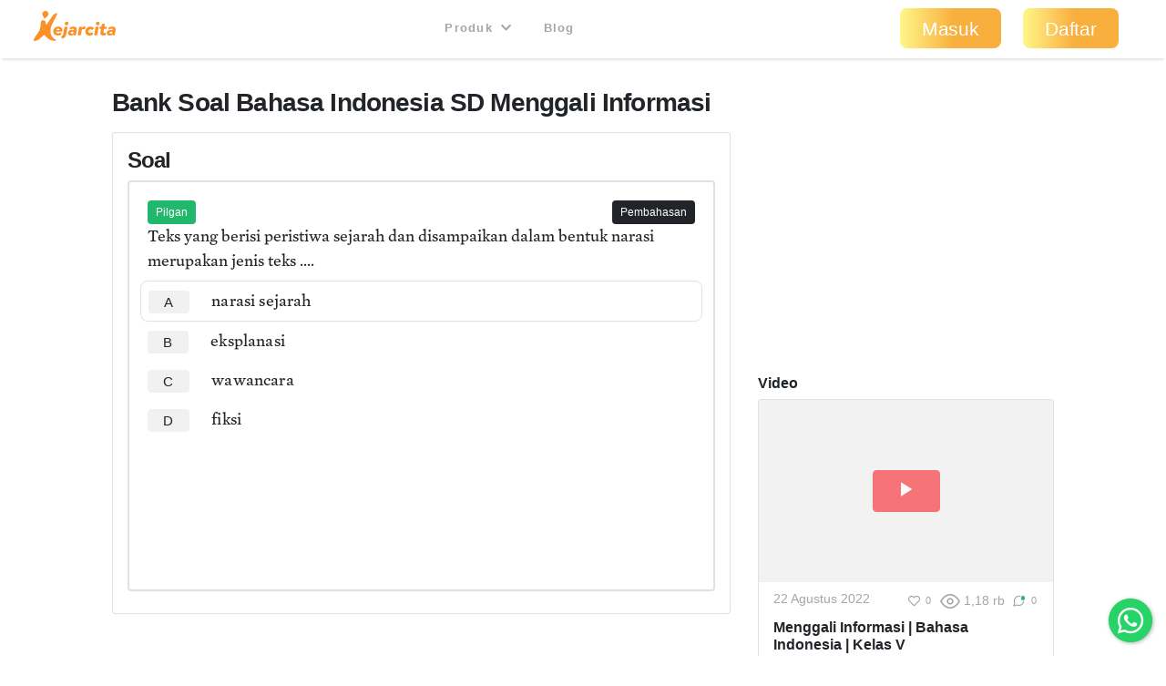

--- FILE ---
content_type: text/html; charset=utf-8
request_url: https://kejarcita.id/bank/questions/61699
body_size: 22849
content:
<!DOCTYPE html>
<html>
  <head>
    <title>kejarcita | Pendidikan Bermutu untuk Semua</title>
<meta name="description" content="Platform edutech yang menyediakan ☑️Bank latihan soal ujian online ☑️RPP merdeka belajar  ☑️Aplikasi mengajar online dan ☑️Belajar mandiri">

  <!-- Facebook Open Graph data -->
  <meta property="og:title" content="kejarcita | Pendidikan Bermutu untuk Semua" />
  <meta property="og:type" content="website" />
  <meta property="og:url" content="https://kejarcita.id/bank/questions/61699" />
  <meta property="og:image" content="https://kejarcita.id/assets/kejarcita-logo-f1eb64a79c4d97a3a5de490e87027a3ada6e3d7131d943085b2790f67dbaede1.png" />
  <meta property="og:description" content="Platform edutech yang menyediakan ☑️Bank latihan soal ujian online ☑️RPP merdeka belajar  ☑️Aplikasi mengajar online dan ☑️Belajar mandiri" />
  <meta property="og:site_name" content="kejarcita | Pendidikan Bermutu untuk Semua" />

  <!-- Twitter Card data -->
  <meta name="twitter:card" content="summary_large_image">
  <meta name="twitter:site" content="@kejarcita_id">
  <meta name="twitter:title" content="kejarcita | Pendidikan Bermutu untuk Semua">
  <meta name="twitter:description" content="Platform edutech yang menyediakan ☑️Bank latihan soal ujian online ☑️RPP merdeka belajar  ☑️Aplikasi mengajar online dan ☑️Belajar mandiri">
  <meta name="twitter:creator" content="@kejarcita_id">
  <meta name="twitter:image:src" content="https://kejarcita.id/assets/kejarcita-logo-f1eb64a79c4d97a3a5de490e87027a3ada6e3d7131d943085b2790f67dbaede1.png">

  <link rel="apple-touch-icon" sizes="180x180" href="https://kejarcita.id/assets/icons/kejarcita-apple-touch-icon-096426559a064137da96b5cc99c3d7b2fb3b7b8a31bd30d297cc240c3b8a145b.png">
  <link rel="icon" type="image/png" sizes="32x32" href="https://kejarcita.id/assets/icons/kejarcita-favicon-32x32-3a2089ae94e3a5b2134608be9de3c9d501c1c345e076ce14fa90b93bd506418f.png">
  <link rel="icon" type="image/png" sizes="16x16" href="https://kejarcita.id/assets/icons/kejarcita-favicon-16x16-57c4b2d09c29e9695e7a46c688c70eb92d0abdc007f029670b57d679b4e40ae8.png">
  <link rel="mask-icon" href="https://kejarcita.id/assets/icons/kejarcita-safari-pinned-tab-93034eed6f399abc6e6f2b59108cc59e9836bcae858830e38389ce75cd1d2e74.svg" color="#5bbad5">
  <link rel="shortcut icon" href="https://kejarcita.id/assets/icons/kejarcita-favicon-054df200fdc0436f4801619d3ae3b7afa7ff3c81d9c2dac2b79e698bd21a9d4b.ico">
  <meta name="apple-mobile-web-app-title" content="kejarcita">
  <meta name="mobile-web-app-capable" content="yes">
  <meta name="application-name" content="kejarcita">
  <link rel="manifest" href="/manifest.json" />
  <meta name="msapplication-TileColor" content="#2ecc71">
  <meta name="msapplication-config" content="https://kejarcita.id/assets/icons/kejarcita-browserconfig-187a9aa41c4e43cfd53e073429e18febea85a0391fb5757deb6a2d2d2ef14722.xml">
  <meta name="theme-color" content="#ffffff">
  <meta name="p:domain_verify" content="10d5130dd61e8c7651a9425d9975ccc2"/>

<meta name="csrf-param" content="authenticity_token" />
<meta name="csrf-token" content="PmWNf9LeBar_jOD6u6u_oh55QH0GqCjnOHyPd7Bb0Bb5DDqoY7Dvq-Bn19BVeNa7zknCG48sQhbRCJ4I4f_jpA" />


<meta charset="utf-8">
<meta name="viewport" content="width=device-width, initial-scale=1, shrink-to-fit=no">

<link rel="stylesheet" href="https://kejarcita.id/assets/application-66e343e80823bd0e2473fead015fd256210a18e7eafb13ae4e6c38b55f595953.css" media="all" data-turbolinks-track="reload" />
<script src="https://kejarcita.id/assets/application-7679cbda61d9a0e0234c8f11009d399c9d29fe37d3a11b284bace46cf67b4402.js" data-turbolinks-track="reload"></script>


<script src="https://cdnjs.cloudflare.com/ajax/libs/pdf.js/2.16.105/pdf.min.js"></script>

<link rel="stylesheet" type="text/css" href="https://unpkg.com/mathlive@0.79.0/dist/mathlive-static.css">
<link rel="stylesheet" type="text/css" href="https://unpkg.com/mathlive@0.79.0/dist/mathlive-fonts.css">

  <link href="https://fonts.googleapis.com/css2?family=Montserrat:wght@500;600;700&display=swap" rel="stylesheet">

<script type="module" src="https://unpkg.com/ionicons@4.5.10-0/dist/ionicons/ionicons.esm.js"></script>
<script nomodule src="https://unpkg.com/ionicons@4.5.10-0/dist/ionicons/ionicons.js"></script>
<script src="https://apis.google.com/js/platform.js" async defer></script>
<link href="https://cdnjs.cloudflare.com/ajax/libs/font-awesome/5.15.3/css/all.min.css" rel="stylesheet">
<script src="https://cdnjs.cloudflare.com/ajax/libs/selectize.js/0.13.3/js/standalone/selectize.min.js" integrity="sha512-pF+DNRwavWMukUv/LyzDyDMn8U2uvqYQdJN0Zvilr6DDo/56xPDZdDoyPDYZRSL4aOKO/FGKXTpzDyQJ8je8Qw==" crossorigin="anonymous" referrerpolicy="no-referrer"></script>
<link rel="stylesheet" href="https://cdnjs.cloudflare.com/ajax/libs/selectize.js/0.13.3/css/selectize.bootstrap4.min.css" integrity="sha512-MMojOrCQrqLg4Iarid2YMYyZ7pzjPeXKRvhW9nZqLo6kPBBTuvNET9DBVWptAo/Q20Fy11EIHM5ig4WlIrJfQw==" crossorigin="anonymous" referrerpolicy="no-referrer" />
<link href="https://cdnjs.cloudflare.com/ajax/libs/cropperjs/1.5.13/cropper.min.css" rel="stylesheet">
<script src="https://cdnjs.cloudflare.com/ajax/libs/pdf.js/2.16.105/pdf.min.js"></script>
<script src="https://cdn.jsdelivr.net/npm/sweetalert2@11"></script>
<!-- Google Tag Manager -->
<script>(function(w,d,s,l,i){w[l]=w[l]||[];w[l].push({'gtm.start':
new Date().getTime(),event:'gtm.js'});var f=d.getElementsByTagName(s)[0],
j=d.createElement(s),dl=l!='dataLayer'?'&l='+l:'';j.async=true;j.src=
'https://www.googletagmanager.com/gtm.js?id='+i+dl;f.parentNode.insertBefore(j,f);
})(window,document,'script','dataLayer','GTM-THQCL2PG');</script>
<!-- End Google Tag Manager -->
<!-- Meta Pixel Code -->
<script>
!function(f,b,e,v,n,t,s)
{if(f.fbq)return;n=f.fbq=function(){n.callMethod?
n.callMethod.apply(n,arguments):n.queue.push(arguments)};
if(!f._fbq)f._fbq=n;n.push=n;n.loaded=!0;n.version='2.0';
n.queue=[];t=b.createElement(e);t.async=!0;
t.src=v;s=b.getElementsByTagName(e)[0];
s.parentNode.insertBefore(t,s)}(window, document,'script',
'https://connect.facebook.net/en_US/fbevents.js');
fbq('init', '3398297510439550');
fbq('track', 'PageView');
</script>
<noscript><img height="1" width="1" style="display:none"
src="https://www.facebook.com/tr?id=3398297510439550&ev=PageView&noscript=1"
/></noscript>
<!-- End Meta Pixel Code -->
<script>
  TinyMCERails.configuration.default = {
    license_key: "gpl",
    selector: ".tinymce",
    cache_suffix: "?v=6.8.6.1",
    menubar: false,
    height: 320,
    relative_urls: false,
    remove_script_host: false,
    verify_html: false,
    convert_urls: false,
    document_base_url: 'https://kejarcita.id/'
  };
</script>



  </head>

  <body id="posts-show" class="body-public">



      <nav class="navbar sticky-top navbar-expand-lg navbar-light px-0 px-md-4">
  <div class="container-fluid" style="padding-left:0;padding-right:0;">
      <ul class="navbar-brand navbar-nav d-flex justify-content-between navbar-100 align-items-center">
        <li class="nav-item" style="font-size:1.8rem;">
          <!-- <a class="nav-link px-2" href="/">
            kejarcita
          </a> -->
            <a class="nav-link" href="/" style="padding:0.3rem 0.5rem 0.7rem 0.3rem;">
              <svg xmlns="http://www.w3.org/2000/svg" viewBox="0 0 149.43 186.81" class="d-none d-md-block d-xl-none mx-auto kejarcita-logo"><title>kejarcita-icon</title><g id="Layer_2" data-name="Layer 2"><g id="Layer_1-2" data-name="Layer 1"><path d="M129.23,185.13c-16.65.32-31.12-6.54-43.26-18.88-4.44-4.51-8.94-9-13.55-13.31-5.56-5.21-8.73-5.14-14,.18-4.94,5-9.78,10-14.64,15C34,178.23,22,183.91,8.42,186.46c-6.8,1.27-9-.87-8.29-7.71.63-5.82,3.86-10.55,7-15.3,7.75-11.84,17.25-22.48,24.19-34.87C40,113,45,96.48,44.16,78.46a34.8,34.8,0,0,1,2-14.25c2.73-7,8.62-10.73,15.59-9.82C70.13,55.48,75,60.18,75.87,68c.42,3.63,0,7.34,1.12,10.91.41,1.27.59,2.73,2.05,3.19,1.75.54,2.88-.7,3.74-1.9,3.68-5.15,7.28-10.36,10.88-15.56,9-13,17.86-26.12,27-39,5.61-7.9,12.4-14.45,22.65-15.85,6.61-.9,7.12-.3,5,5.82-6.09,17.38-15.62,33.08-24.08,49.3-8.67,16.63-15.64,33.76-17.61,52.69-2.58,24.73,9,47.67,30.55,59.44,2.12,1.16,5.24,2,4.53,5.11s-4,3.11-6.6,3.29A49.51,49.51,0,0,1,129.23,185.13Z"></path><path d="M94.29,17.93a19.65,19.65,0,0,1-9,18.24c-3.67,2.36-6.77,3.28-8.75,7.54a5.13,5.13,0,0,1-4.65,3l-2.33,0a5.93,5.93,0,0,1-6-5.87V39.71a8.31,8.31,0,0,0-2.5-5.92A19.64,19.64,0,1,1,94.29,17.93Z"></path></g></g></svg>

              <svg xmlns="http://www.w3.org/2000/svg" viewBox="0 0 521.28 191.82" class="d-md-none d-xl-block mx-auto kejarcita-logo"><title>kejarcita-logo</title><g id="Layer_2" data-name="Layer 2"><g id="Layer_1-2" data-name="Layer 1"><path d="M130.06,190.34c-17.53.12-32-6.8-44.12-19.12-4.44-4.51-8.93-9-13.54-13.31-5.54-5.19-8.7-5.12-14,.21-5.06,5.08-10,10.28-15,15.4-9.65,9.88-21.57,15.42-35,17.94-6.82,1.28-9-.8-8.31-7.66.58-5.65,3.56-10.35,6.69-14.86,5.4-7.8,11-15.47,16.56-23.15,13.7-18.86,21.82-39.52,20.78-63.23a32.8,32.8,0,0,1,2.18-13.71c2.68-6.72,8.58-10.32,15.34-9.49C70,60.39,75,65.12,75.86,72.89c.45,3.79,0,7.68,1.23,11.39s2.81,4.15,5.54,1.17a34,34,0,0,0,2.66-3.62q16.29-23.65,32.56-47.32c4.37-6.36,9.2-12.26,15.72-16.57a38.7,38.7,0,0,1,4.24-2.62c2.91-1.42,6.17-2.57,8.94-.3,2.95,2.41,1.86,5.79.72,8.77-4.5,11.85-10.71,22.88-16.73,34-9,16.54-17.9,33.08-22,51.69-4.82,21.92-2.9,42.4,12.5,60.07a56.2,56.2,0,0,0,16.93,13c1.92,1,4.25,2.06,3.57,4.71-.61,2.43-3,2.95-5.22,3S132.21,190.34,130.06,190.34Z"></path><path d="M93.89,17.93a19.62,19.62,0,0,1-9,18.24c-3.67,2.36-6.78,3.28-8.75,7.54a5.16,5.16,0,0,1-4.66,3l-2.32,0a5.92,5.92,0,0,1-6-5.87V39.71a8.28,8.28,0,0,0-2.51-5.92A19.64,19.64,0,1,1,93.89,17.93Z"></path><path d="M182.12,126.6c-.77,5.27-2.64,6-6.15,6H142.61c-.33,6.91,4.83,10.64,11.85,10.64a17.74,17.74,0,0,0,11.2-3.84c3.07-2.19,4.71-1.53,5.92,0l3.51,4.61c1.87,2.31.88,3.84-.88,5.71-5.37,5.37-13.6,7.57-22.05,7.57-16.46,0-28.21-10.43-28.21-26a30.67,30.67,0,0,1,16.79-27.54,35.06,35.06,0,0,1,16.68-4.17C174.32,99.61,184.42,111.35,182.12,126.6ZM163.68,122a10,10,0,0,0-2-5.92,7.67,7.67,0,0,0-6.36-3A11.16,11.16,0,0,0,148,116a14.84,14.84,0,0,0-3.52,6Z"></path><path d="M177.61,174l-2.41-6.91c-1.1-3,.11-5.6,3.29-7.14,7.24-4,7.79-6.25,10-18.43l6.36-35.89a6.09,6.09,0,0,1,6.15-5.16h9.65c3.19,0,4.83,1.87,4.28,5.16l-6.69,37.2c-3.4,18.55-6.26,25.35-23.71,33C181.23,177.3,178.71,177,177.61,174Zm19.86-92.4a13.24,13.24,0,0,1,13.28-13.17A10.59,10.59,0,0,1,221.18,79,13.23,13.23,0,0,1,207.79,92,10.47,10.47,0,0,1,197.47,81.61Z"></path><path d="M273.74,123.31l-4.83,27.44a6,6,0,0,1-6.25,5.15h-3.84c-3.08,0-4.72-1.64-4.28-4.17l.33-1.75c-5.27,4.39-11.86,7.35-18.44,7.35-11.41,0-19.21-6.47-19.21-15.91,0-12.18,10.54-20.3,26.23-20.3a35,35,0,0,1,12,2.19l.44-1.65a6.38,6.38,0,0,0-1.2-5.81c-1.32-1.43-3.74-2.09-6.7-2.09a25.08,25.08,0,0,0-12.07,3c-2.63,1.31-4.83,1-6-2.09l-1-2.74c-1.54-3.62,0-5.6,2.63-7a46.08,46.08,0,0,1,20.3-5.26c7.14,0,14.38,1.75,18.66,6.58C273.63,110,275.17,115.52,273.74,123.31ZM254,134.5a20.88,20.88,0,0,0-8.67-2.19c-5.38,0-9.11,2.52-9.11,6.8,0,3.51,2.74,6.15,7,6.15,5.16,0,9.55-3.73,10-6.15Z"></path><path d="M330.69,105.64l-3.95,8.78c-1.54,3.51-3.73,3.73-5.27,3.07a18.31,18.31,0,0,0-5.92-1.2,10.69,10.69,0,0,0-6.92,2.3c-2.19,1.65-3.18,4.06-3.84,7.13l-4.39,25a5.87,5.87,0,0,1-6.14,5.15h-9.55c-3.18,0-4.83-1.86-4.28-5.15l8-45.11a6,6,0,0,1,6.15-5.16h6.14c3.08,0,4.72,1.87,4.17,5.16l-.44,2.31a24.51,24.51,0,0,1,5.93-5.27,18.29,18.29,0,0,1,10.21-3.07,25.59,25.59,0,0,1,8,1.2C330.25,101.47,332.12,102.46,330.69,105.64Z"></path><path d="M328.16,130.77A30,30,0,0,1,339.47,107,34,34,0,0,1,361,99.61c9,0,17,4,21,9.1,1.75,2.31,1.1,3.85-1,5.71l-6.69,5.49c-1.65,1.31-3.3,1.86-5.71-.22a12.28,12.28,0,0,0-8.34-3.18,12,12,0,0,0-8.67,3.51,14,14,0,0,0-3.73,9.65c0,6.48,3.95,10.87,10.42,10.87a13.89,13.89,0,0,0,8-2.52c3-2.2,4.72-1.65,5.93,0l4.61,6c1.87,2.42,1,3.95-.88,5.82-5.16,4.83-11.41,7.46-20.63,7.46C339.58,157.33,328.16,146.47,328.16,130.77Z"></path><path d="M384.79,150.75l8-45.11a5.85,5.85,0,0,1,6-5.16h9.77c3.07,0,4.72,1.87,4.06,5.16l-8,45.11a5.7,5.7,0,0,1-6,5.15H389C385.77,155.9,384.13,154,384.79,150.75Zm10.42-69.14a13.24,13.24,0,0,1,13.28-13.17A10.59,10.59,0,0,1,418.92,79,13.23,13.23,0,0,1,405.53,92,10.47,10.47,0,0,1,395.21,81.61Z"></path><path d="M464.23,105.64l-.76,4.06a5.89,5.89,0,0,1-6.15,5.16h-10.2l-3.3,18.66c-1,5,1.21,7,4.39,7a10,10,0,0,0,4.61-1.54c3-1.75,4.06-.44,4.61,1.65l1.87,7.68c.76,2.63-1.32,3.95-3.08,5-3.73,2.52-10.31,4-15.47,4-11,0-19.75-6.26-17-21.62l3.73-20.85h-4.61c-3.29,0-4.94-1.87-4.28-5.16l.66-4.06a6,6,0,0,1,6.15-5.16h4.72L432.3,88c.66-3.18,2.74-4.5,6.15-5.15L448,81.06c3.51-.55,4.83,2,4.28,5.16l-2.52,14.26h10.31C463.14,100.48,464.89,102.35,464.23,105.64Z"></path><path d="M520.75,123.31l-4.83,27.44a6,6,0,0,1-6.26,5.15h-3.84c-3.07,0-4.72-1.64-4.28-4.17l.33-1.75c-5.27,4.39-11.85,7.35-18.44,7.35-11.41,0-19.2-6.47-19.2-15.91,0-12.18,10.54-20.3,26.23-20.3a35,35,0,0,1,12,2.19l.44-1.65a6.35,6.35,0,0,0-1.21-5.81c-1.32-1.43-3.73-2.09-6.69-2.09a25.08,25.08,0,0,0-12.07,3c-2.64,1.31-4.83,1-6-2.09l-1-2.74c-1.53-3.62,0-5.6,2.64-7a46,46,0,0,1,20.3-5.26c7.13,0,14.37,1.75,18.65,6.58C520.64,110,522.17,115.52,520.75,123.31ZM501,134.5a20.79,20.79,0,0,0-8.67-2.19c-5.37,0-9.1,2.52-9.1,6.8,0,3.51,2.74,6.15,7,6.15,5.16,0,9.55-3.73,10-6.15Z"></path></g></g></svg>

            </a>
        </li>



      </ul>

    <button class="navbar-toggler" type="button" data-toggle="collapse" data-target="#navbarSupportedContent" aria-controls="navbarSupportedContent" aria-expanded="false" aria-label="Toggle navigation">
      <span class="navbar-toggler-icon"></span>
    </button>

    <div class="collapse navbar-collapse" id="navbarSupportedContent">
    <ul class="navbar-nav mx-auto text-center">

        <li class="nav-item px-1">
          <div class="dropdown">
            <button class="btn btn-link dropdown-toggle mb-4 mb-md-1 text-capitalize text-muted " type="button" data-toggle="dropdown" aria-expanded="false" style= "font-size:0.8rem">
              Produk
              <i class="fas fa-chevron-down ml-1"></i>
            </button>
            <div class="dropdown-menu" style="z-index: 9999 !important;">
              <a class="dropdown-item " href="/gurucita">Pelatihan</a>
              <a class="dropdown-item " href="/lms">Learning Management System</a>
              <a class="dropdown-item " href="/citaliterasi">CitaLiterasi</a>
              <a class="dropdown-item " href="/path">P.A.T.H</a>
              <a class="dropdown-item " href="/tka">Kejar TKA</a>
            </div>
          </div>
        </li>
        <li class="nav-item px-1">
          <a class="btn btn-link mb-4 mb-md-1 text-capitalize text-muted" target="_blank" href="https://blog.kejarcita.id">Blog</a>
        </li>

      </ul>
      <ul class="navbar-nav pb-2 pb-md-0">
            <li class="nav-item text-center px-1">
              <a class="btn btn-lg px-4 mb-4 mb-md-1 rounded-pill text-capitalize" href="/users/sign_in">Masuk</a>
            </li>
            <li class="nav-item text-center px-1 mr-md-3">
            <a class="btn btn-lg px-4 mb-4 mb-md-1 rounded-pill text-capitalize" href="/users/sign_up">Daftar</a>
            </li>
      </ul>
    </div>
  </div>
  </nav>


      <div class="row no-gutters" style="position:relative;">

          <main role="main" class="col-xl-10 offset-xl-1 py-3">
            <div class="p-3 px-3" id="post-container" data-id="61699">

  






<h1 class="h3 mb-3">
  Bank Soal
  Bahasa Indonesia
  SD
  Menggali Informasi

</h1>

<div class="row">

    <div class="col-md-8">
      <div class="card p-3">
        <h2 class="h4">
          Soal
        </h2>

  <div class="card mb-2 border-thick">

      <div class="row card-body">
      <div class="col-6 d-none">
      </div>

      <div class="col-6 text-left">
          <span class="badge badge-status badge-success">
            Pilgan
          </span>

        <div id="post-actions-61699" class="d-inline-block my-1">

        </div>

      </div>

        <div class="col-6 text-right">
            <span class="badge badge-status text-white btn-dark" data-toggle="collapse" type="button" data-target="#post-explanation-61699" aria-expanded="false" aria-controls="#post-explanation-61699">
              Pembahasan
            </span>
        </div>


      <div class="message-box col-12">


            <div class="post-description-full disable-user-select">
                    <p>Teks yang berisi peristiwa sejarah dan disampaikan dalam bentuk narasi merupakan jenis teks ....</p>
            </div>

              <div id="post-alternatives" class="post-alternatives-full mb-2">
                    <div class="mb-3">
                          <div class="media p-2 border rounded" style="margin-left:-0.5rem;margin-right:-0.5rem;">
                            <h5 class="mb-0 mr-2 text-weight-normal">
                                <a rel="nofollow" class="alternative btn btn-sm font-weight-normal mr-3 px-3 py-1 btn-light" data-id="262705" data-remote="true" data-method="post" href="/bank/questions/61699/parts/262705/select">A</a>
                            </h5>
                            <div class="media-body disable-user-select">
                                  <p>narasi sejarah</p>
                            </div>
                          </div>
                          <div class="media p-2" style="margin-left:-0.5rem;margin-right:-0.5rem;">
                            <h5 class="mb-0 mr-2 text-weight-normal">
                                <a rel="nofollow" class="alternative btn btn-sm font-weight-normal mr-3 px-3 py-1 btn-light" data-id="262706" data-remote="true" data-method="post" href="/bank/questions/61699/parts/262706/select">B</a>
                            </h5>
                            <div class="media-body disable-user-select">
                                  <p>eksplanasi</p>
                            </div>
                          </div>
                          <div class="media p-2" style="margin-left:-0.5rem;margin-right:-0.5rem;">
                            <h5 class="mb-0 mr-2 text-weight-normal">
                                <a rel="nofollow" class="alternative btn btn-sm font-weight-normal mr-3 px-3 py-1 btn-light" data-id="262707" data-remote="true" data-method="post" href="/bank/questions/61699/parts/262707/select">C</a>
                            </h5>
                            <div class="media-body disable-user-select">
                                  <p>wawancara</p>
                            </div>
                          </div>
                          <div class="media p-2" style="margin-left:-0.5rem;margin-right:-0.5rem;">
                            <h5 class="mb-0 mr-2 text-weight-normal">
                                <a rel="nofollow" class="alternative btn btn-sm font-weight-normal mr-3 px-3 py-1 btn-light" data-id="262708" data-remote="true" data-method="post" href="/bank/questions/61699/parts/262708/select">D</a>
                            </h5>
                            <div class="media-body disable-user-select">
                                  <p>fiksi</p>
                            </div>
                          </div>
                    </div>



                <!-- Fill-in-Blank Question Type -->

                  <div class="m-3">
                      <!-- Quiz Question Banner -->
                      <script async src="https://pagead2.googlesyndication.com/pagead/js/adsbygoogle.js"></script>
                      <ins class="adsbygoogle"
                            style="display:inline-block;width:100%;height:90px"
                            data-ad-client="ca-pub-4875339972925852"
                            data-ad-slot="6892933992"></ins>
                      <script>
                            (adsbygoogle = window.adsbygoogle || []).push({});
                      </script>
                  </div>

                  <div class="post-explanation-full mt-3 collapse" id="post-explanation-61699">
                        <div class="card mb-3">
                          <div class="card-body">
                            <h6 class="card-title text-uppercase">Pembahasan:</h6>
                            <div class="post-explanation">
                              <p>Teks narasi sejarah merupakan teks yang berisi peristiwa sejarah dan disampaikan dalam bentuk narasi (urutan cerita). Dalam teks narasi sejarah, peristiwa sejarah yang disampaikan berupa fakta, tokoh-tokoh yang ada dalam teks harus benar-benar ada sehingga dapat ditelusuri kebenarannya.</p><p><br></p><p>*teks eksplanasi merupakan teks yang berisi penjelasan tentang suatu hal berupa fakta.</p><p>*teks wawancara merupakan teks yang berisi percakapan antara dua orang/ lebih antara pewawancara dengan narasumber.</p><p>*teks fiksi merupakan karya sastra yang berisi cerita rekaan atau didasari dengan angan-angan (fantasi) dan bukan berdasarkan kejadian nyata, hanya berdasarkan imajinasi pengarang.</p>
                            </div>
                          </div>
                        </div>
                  </div>
                    <script>
                      $('#post-explanation-61699').on('shown.bs.collapse', (event) => {
                        $([document.documentElement, document.body]).animate({
                          scrollTop: $(event.target).offset().top - $('.navbar').outerHeight()
                        }, 500);
                      });
                    </script>
              </div>
      </div>

      <div class="col-12">
        <div class="mb-3 topic-list">
        </div>


      </div>
    </div>
    </div>
  </div><!-- card -->

  </div>
  <div class="col-md-4">
    <div class="mb-3">
        <script async src="https://pagead2.googlesyndication.com/pagead/js/adsbygoogle.js"></script>
        <!-- Quiz Question Vertical Banner -->
        <ins class="adsbygoogle"
            style="display:block"
            data-ad-client="ca-pub-4875339972925852"
            data-ad-slot="5960899427"
            data-ad-format="auto"
            data-full-width-responsive="true"></ins>
        <script>
            (adsbygoogle = window.adsbygoogle || []).push({});
        </script>
    </div>
        <div class="mb-3">
          <h6>Video</h6>
            <div class="custom-card h-100">
  <div
    class="custom-card-header"
  >
        <a data-remote="true" href="/materials/454343">          <div
            class="card-img-top bg-img loading-box"
            style="background-image: url('https://img.youtube.com/vi/lGPRGQvJAx0/hqdefault.jpg')"
          >
          </div>
</a>
      <div class="card-img-top-action">
          <a class="btn btn-danger px-4 py-1 m-0 align-middle" data-remote="true" href="/materials/454343">
            <ion-icon name="ios-play" class="h4 mb-0 pt-1"></ion-icon>
</a>      </div>
  </div>
  <div class="custom-card-body">
    <div class="custom-card-body-header">
      <div class="small text-muted">
        22 Agustus 2022
      </div>
      <div id="buttons-454343" class="d-flex align-items-start justify-content-end">
        <div class="w-100 h-100 loading-box"></div>
      </div>
      <script>
        $.ajax({
          url: '/materials/454343/buttons',
          timeout: 5000,
          success: (html) => $('#buttons-454343').html(html),
          error: () => $('#buttons-454343').empty()
        });
      </script>
    </div>
    <h6>
        Menggali Informasi | Bahasa Indonesia | Kelas V
    </h6>
  </div>
</div>

        </div>
        <div class="mb-3" >
          <div class="border-primary rounded p-2">
            <a href="/premium#student">
              <span class="badge badge-primary">&#x2714;</span> Ingin tanya tutor?
              <img class="d-inline-block" style="width:20px;height:20px" src="https://kejarcita.id/assets/crown-jewel-5ba7c91e5e214e5bc64e243020f061ca7da1702383aa6cb4436fe1defdcbbe04.png" />
            </a><br>
            <a href="/qna/questions">
              <span class="badge badge-primary">&#x2714;</span> Cek sampel tanya jawab
            </a><br>
          </div>
        </div>

        <div class="mb-3">
          <h6>Rangkuman</h6>
            <div class="custom-card h-100">
  <div
    class="custom-card-header"
      data-toggle="tooltip"
      data-placement="top"
      title="Upgrade Premium untuk melihat materi premium"
  >
                <div
            class="card-img-top bg-img loading-box"
            style="background-image: url('https://kejarcita.id/assets/document-3ba27b4f440a47b29a7111bea366fdf63521cbcd1371dbb145ec73f1eb9097c6.png')"
          >
          </div>

      <img class="card-top-right-icon" src="https://kejarcita.id/assets/crown-jewel-5ba7c91e5e214e5bc64e243020f061ca7da1702383aa6cb4436fe1defdcbbe04.png" />
  </div>
  <div class="custom-card-body">
    <div class="custom-card-body-header">
      <div class="small text-muted">
        15 Januari 2021
      </div>
      <div id="buttons-241120" class="d-flex align-items-start justify-content-end">
        <div class="w-100 h-100 loading-box"></div>
      </div>
      <script>
        $.ajax({
          url: '/materials/241120/buttons',
          timeout: 5000,
          success: (html) => $('#buttons-241120').html(html),
          error: () => $('#buttons-241120').empty()
        });
      </script>
    </div>
    <h6>
        Bab 4 | Gagasan Pokok Teks | Bahasa Indonesia | Kelas 4
    </h6>
  </div>
</div>

        </div>
    <div class="mb-3">
      <h6>Selengkapnya</h6>
      <a class="see-materials-btn btn btn-primary w-100" href="/materials">
            <div class="see-materials-text">
              Lihat Semua Rangkuman dan Materi
            </div>
            <img class="kids" src="https://kejarcita.id/assets/quizzes/flying-kids-87218618b8b9ceb4ee20d270036226b92d0069217beeb36299a1d8d3c9092d27.png" />
            <img class="kids-bg" src="https://kejarcita.id/assets/quizzes/flying-kids-bg-82835f55daf4e1f01eb5ba7a1452700be839b638bb6be4ba4480a94a2a072494.png" />
            <img class="arrow-right" src="https://kejarcita.id/assets/quizzes/arrow-right-6eabf14b802a16b13ad826513b4d1b38f49f1cd2009611907bc6a94f3cbf2df5.png" />
</a>    </div>
  </div>
</div>





<div class="row my-3">
  <div class="col-md-6 mb-3">
    <div class="bg-primary-light p-3 text-center border-primary rounded h-100">
      <h4>Siswa</h4>
      <p>Ingin latihan soal, nonton, atau unduh materi belajar lebih banyak?</p>
      <a class="btn btn-primary" href="/users/sign_up">Buat Akun Gratis</a>
    </div>
  </div>
  <div class="col-md-6 mb-3">
    <div class="bg-success-light p-3 text-center border-success rounded h-100">
      <h4>Guru</h4>
      <p>Ingin akses bank soal, nonton, atau unduh materi belajar lebih banyak?</p>
      <a class="btn btn-success" href="/users/sign_up">Buat Akun Gratis</a>
    </div>
  </div>
</div>


<div class="m-3">
    <!-- Quiz Question Banner -->
    <script async src="https://pagead2.googlesyndication.com/pagead/js/adsbygoogle.js"></script>
    <ins class="adsbygoogle"
          style="display:inline-block;width:100%;height:90px"
          data-ad-client="ca-pub-4875339972925852"
          data-ad-slot="6892933992"></ins>
    <script>
          (adsbygoogle = window.adsbygoogle || []).push({});
    </script>
</div>



<h2 class="h4 mb-3">Soal Populer Hari Ini</h1>

<div class="row mb-3">
  <div class="col-md-8">
      <div class="popular-posts-list">
                  <div class="card w-100 mb-3">
          <div class="card-body">
            <p><span class="ql-formula" data-value="\frac{10}{52}=..." contenteditable="false"><span class="katex"><span class="katex-html" aria-hidden="true"><span class="base"><span class="strut" style="height: 1.19011em; vertical-align: -0.345em;"></span><span class="mord"><span class="mopen nulldelimiter"></span><span class="mfrac"><span class="vlist-t vlist-t2"><span class="vlist-r"><span class="vlist" style="height: 0.845108em;"><span class="" style="top: -2.655em;"><span class="pstrut" style="height: 3em;"></span><span class="sizing reset-size6 size3 mtight"><span class="mord mtight"><span class="mord mtight">5</span><span class="mord mtight">2</span></span></span></span><span class="" style="top: -3.23em;"><span class="pstrut" style="height: 3em;"></span><span class="frac-line" style="border-bottom-width: 0.04em;"></span></span><span class="" style="top: -3.394em;"><span class="pstrut" style="height: 3em;"></span><span class="sizing reset-size6 size3 mtight"><span class="mord mtight"><span class="mord mtight">1</span><span class="mord mtight">0</span></span></span></span></span><span class="vlist-s">​</span></span><span class="vlist-r"><span class="vlist" style="height: 0.345em;"><span class=""></span></span></span></span></span><span class="mclose nulldelimiter"></span></span><span class="mspace" style="margin-right: 0.277778em;"></span><span class="mrel">=</span><span class="mspace" style="margin-right: 0.277778em;"></span></span><span class="base"><span class="strut" style="height: 0.10556em; vertical-align: 0em;"></span><span class="mord">.</span><span class="mord">.</span><span class="mord">.</span></span></span></span></span></p>
<p>Pecahan yang senilai dengan pecahan di atas adalah ...</p>
            <div class="topic-list">
                <span class="badge badge-danger">
                  Matematika
                </span>
              <span class="badge badge-dark">
                <span class="translation_missing" title="translation missing: id.shared.popular_quizzes.level">Level</span> 4
              </span>
                <span class="badge badge-success">Bilangan</span>
                <span class="badge badge-info">Pecahan</span>
              <span class="badge badge-secondary">Pecahan Senilai</span>
            </div>
          </div>
          <div class="card-footer bg-primary-light text-right">
            <a class="btn p-0 text-primary text-capitalize" role="button" href="/quiz/questions/252409">Lihat selengkapnya</a>
          </div>
        </div>
        <div class="card w-100 mb-3">
          <div class="card-body">
            <p><img src="[data-uri]" width="203"></p><p>Keliling bangun pada gambar adalah … cm.﻿</p>
            <div class="topic-list">
                <span class="badge badge-danger">
                  Matematika
                </span>
              <span class="badge badge-dark">
                <span class="translation_missing" title="translation missing: id.shared.popular_quizzes.level">Level</span> 6
              </span>
                <span class="badge badge-success">Geometri</span>
              <span class="badge badge-secondary">Bangun Datar</span>
            </div>
          </div>
          <div class="card-footer bg-primary-light text-right">
            <a class="btn p-0 text-primary text-capitalize" role="button" href="/quiz/questions/252689">Lihat selengkapnya</a>
          </div>
        </div>
        <div class="card w-100 mb-3">
          <div class="card-body">
            <p><strong>Ulasan Buku <em>Oliver Twist</em> Karya Charles Dickens</strong></p><p>Pada suatu ketika, hiduplah seorang anak yatim bernama Oliver Twist. Umurnya sembilan tahun. Ia hidup dalam roda kehidupan yang sangat berat.</p><p>Ia ditampung di panti asuhan. Pada saat makan, ia mengambil bubur tanpa seizin pemasak. Kepala panti asuhan mengatakan bahwa ia akan digantung. Kemudian, ia diambil oleh keluarga pembuat peti mati, Sowerberry.</p><p>Saat hidup di keluarga Sowerberry, ia juga tersiksa, tidur di bawah, diberi makan anjing, dan sebagainya. Suatu saat, anak keluarga Sowerberry menghina ibu Oliver dan Oliver pun marah. Pertengkaran pun tak terelakkan. Oliver dilaporkan polisi setempat, lalu paginya ia kabur, pergi ke London. Saat di perjalanan, Oliver jatuh pingsan. Ada seorang nenek tua renta yang menolong Oliver karena merasa tak tega.</p><p><img src="https://assets.kejarcita.id/e6z9HRYyMC9KY6BXiXUabHTv" width="212"></p><p>Sampul buku <em>Oliver Twist</em> karya Charles Dickens, diterbitkan oleh Bentang Pustaka</p><p>Novel ini bercerita mengenai seorang anak yang tinggal di rumah penampungan, kemudian memilih kabur dan hidup di jalanan. Latar ceritanya berada di Kota London pada tahun 1873.</p><p>Gaya bahasa yang digunakan dalan novel ini mudah dipahami dan tidak terlalu rumit. Tokoh dalam novel juga digambarkan mempunyai karakter yang kuat. Namun, novel ini punya sisi membosankan, yaitu penjelasan tiap adegannya yang terlalu rinci.</p><p>Novel ini baik untuk dibaca anak-anak karena mengajarkan untuk peduli pada teman, saudara, dan tetangga yang hidupnya kekurangan. Tokoh dalam novel ini juga mengajarkan kegigihan dalam bertahan hidup, dalam melewati segala cobaan.</p><p><em>(Dikutip dari berbagai sumber)</em></p><p>Pelajaran yang bisa diambil dari novel<em> Oliver Twist </em>adalah ....</p>
            <div class="topic-list">
                <span class="badge badge-danger">
                  Bahasa Indonesia
                </span>
              <span class="badge badge-dark">
                <span class="translation_missing" title="translation missing: id.shared.popular_quizzes.level">Level</span> 4
              </span>
                <span class="badge badge-success">Membaca</span>
                <span class="badge badge-info">Buku Sastra</span>
              <span class="badge badge-secondary">Ulasan Buku Sastra</span>
            </div>
          </div>
          <div class="card-footer bg-primary-light text-right">
            <a class="btn p-0 text-primary text-capitalize" role="button" href="/quiz/questions/273256">Lihat selengkapnya</a>
          </div>
        </div>
          <div class="m-3">
              <!-- Quiz Question Banner -->
              <script async src="https://pagead2.googlesyndication.com/pagead/js/adsbygoogle.js"></script>
              <ins class="adsbygoogle"
                    style="display:inline-block;width:100%;height:90px"
                    data-ad-client="ca-pub-4875339972925852"
                    data-ad-slot="6892933992"></ins>
              <script>
                    (adsbygoogle = window.adsbygoogle || []).push({});
              </script>
          </div>
        <div class="card w-100 mb-3">
          <div class="card-body">
            <p><img src="https://image.freepik.com/free-photo/portrait-young-woman-dancing-with-grace_23-2148461827.jpg" alt="Download this Portrait of young woman dancing with grace Free Photo" width="483"></p><p><strong>Fill in the blank with the correct verb.</strong></p><p>She is a dancer. She ____ on the stage.</p>
            <div class="topic-list">
                <span class="badge badge-danger">
                  Bahasa Inggris
                </span>
              <span class="badge badge-dark">
                <span class="translation_missing" title="translation missing: id.shared.popular_quizzes.level">Level</span> 4
              </span>
                <span class="badge badge-success">Bahasa Inggris</span>
                <span class="badge badge-info">Jobs</span>
              <span class="badge badge-secondary">Simple Present Tense</span>
            </div>
          </div>
          <div class="card-footer bg-primary-light text-right">
            <a class="btn p-0 text-primary text-capitalize" role="button" href="/quiz/questions/256734">Lihat selengkapnya</a>
          </div>
        </div>
        <div class="card w-100 mb-3">
          <div class="card-body">
            <p>Bilangan kelipatan 8 yang kurang dari 30 adalah ...</p>
            <div class="topic-list">
                <span class="badge badge-danger">
                  Matematika
                </span>
              <span class="badge badge-dark">
                <span class="translation_missing" title="translation missing: id.shared.popular_quizzes.level">Level</span> 4
              </span>
                <span class="badge badge-success">Bilangan</span>
                <span class="badge badge-info">Faktor dan Kelipatan</span>
              <span class="badge badge-secondary">Kelipatan Bilangan</span>
            </div>
          </div>
          <div class="card-footer bg-primary-light text-right">
            <a class="btn p-0 text-primary text-capitalize" role="button" href="/quiz/questions/252248">Lihat selengkapnya</a>
          </div>
        </div>
        <div class="card w-100 mb-3">
          <div class="card-body">
            <p>Ayah Anton membeli sebuah hadiah yang di dalamnya terdapat kartu ucapan berbentuk segi banyak untuk Anton dan adiknya. Anton mendapat sebuah kartu ucapan berbentuk segi delapan. Adik Anton tidak tahu nama bentuk dari kartu ucapannya. Jumlah kedua sisi kartu ucapan tersebut adalah 12. Kartu ucapan adik Anton berbentuk ...</p>
            <div class="topic-list">
                <span class="badge badge-danger">
                  Matematika
                </span>
              <span class="badge badge-dark">
                <span class="translation_missing" title="translation missing: id.shared.popular_quizzes.level">Level</span> 4
              </span>
                <span class="badge badge-success">Geometri</span>
                <span class="badge badge-info">Bangun Datar</span>
              <span class="badge badge-secondary">Segi Banyak</span>
            </div>
          </div>
          <div class="card-footer bg-primary-light text-right">
            <a class="btn p-0 text-primary text-capitalize" role="button" href="/quiz/questions/252564">Lihat selengkapnya</a>
          </div>
        </div>
          <div class="m-3">
              <!-- Quiz Question Banner -->
              <script async src="https://pagead2.googlesyndication.com/pagead/js/adsbygoogle.js"></script>
              <ins class="adsbygoogle"
                    style="display:inline-block;width:100%;height:90px"
                    data-ad-client="ca-pub-4875339972925852"
                    data-ad-slot="6892933992"></ins>
              <script>
                    (adsbygoogle = window.adsbygoogle || []).push({});
              </script>
          </div>
        <div class="card w-100 mb-3">
          <div class="card-body">
            <p>2 x 3<sup>2</sup> x 5<sup>2</sup> adalah faktorisasi dari ....</p>
            <div class="topic-list">
                <span class="badge badge-danger">
                  Matematika
                </span>
              <span class="badge badge-dark">
                <span class="translation_missing" title="translation missing: id.shared.popular_quizzes.level">Level</span> 4
              </span>
                <span class="badge badge-success">Bilangan</span>
                <span class="badge badge-info">FPB dan KPK</span>
              <span class="badge badge-secondary">Faktor dan Faktorisasi Prima</span>
            </div>
          </div>
          <div class="card-footer bg-primary-light text-right">
            <a class="btn p-0 text-primary text-capitalize" role="button" href="/quiz/questions/252130">Lihat selengkapnya</a>
          </div>
        </div>
        <div class="card w-100 mb-3">
          <div class="card-body">
            <p><strong>Cermati teks berikut!</strong></p><p><strong>Jaka Tarub</strong></p><p><img src="https://assets.kejarcita.id/f5tzXLXBUGhC8LxQpnijpkbS"></p><p>Suatu malam, Jaka Tarub bermimpi makan daging rusa yang lezat. Paginya Jaka Tarub pergi ke hutan untuk berburu rusa. Alih-alih rusa, yang ditemukan malah tujuh bidadari cantik yang sedang mandi di telaga. Dengan mengendap-endap, Jaka Tarub mengambil salah satu selendang bidadari yang ada di pinggir telaga. Karena tidak dapat pulang ke kahyangan tanpa selendangnya, Nawang Wulan terpaksa ditinggal oleh kakak-kakaknya.</p><p>Nawang Wulan yang bersedih hati karena ditinggal pun bersedia ikut Jaka Tarub pulang ke rumahnya. Tak lama kemudian, mereka pun menikah. Anak perempuan pertama mereka, Nawangsih, terlahir setelahnya. Sejak adanya Nawang Wulan dan Nawangsih, Jaka Tarub merasa hidupnya bahagia kembali.&nbsp;</p><p>Sejak pernikahannya dengan Nawang Wulan, Jaka Tarub merasakan adanya satu keanehan. Hal ini yaitu lumbung padinya tidak pernah berkurang meskipun selalu diambil berasnya untuk memasak nasi. Meski diminta berjanji untuk tidak mencari tahu, Jaka Tarub melanggar janjinya sendiri dengan mengintip periuk nasi yang sedang dimasak Nawang Wulan. Akibatnya, kekuatan Nawang Wulan pun hilang. Sejak itu ia harus menumbuk dan menampi beras seperti manusia lainnya. Akibatnya lumbung padi Jaka Tarub terus berkurang.</p><p>Suatu hari Nawang Wulan menemukan selendangnya yang sudah lama hilang di dalam lumbung. Nawang Wulan lalu memutuskan kembali ke kahyangan dengan selendangnya. Sebelum berangkat ke kahyangan, Nawang Wulan berpesan pada Jaka Tarub untuk meninggalkan Nawangsih di dekat rumahnya tiap malam. Setiap malam Nawang Wulan turun menghampiri Nawangsih dan kembali ke kahyangan menjelang pagi. Demikian hal ini terus berlanjut hingga Nawangsih beranjak dewasa. Setelahnya, Nawang Wulan tidak pernah lagi turun ke bumi dan Jaka Tarub tidak pernah bertemu dengannya lagi.</p><p>Tokoh utama dari cerita di atas adalah ....</p>
            <div class="topic-list">
                <span class="badge badge-danger">
                  Bahasa Indonesia
                </span>
              <span class="badge badge-dark">
                <span class="translation_missing" title="translation missing: id.shared.popular_quizzes.level">Level</span> 4
              </span>
                <span class="badge badge-success">Membaca</span>
                <span class="badge badge-info">Teks Fiksi-Tokoh Cerita</span>
              <span class="badge badge-secondary">Cerita Rakyat</span>
            </div>
          </div>
          <div class="card-footer bg-primary-light text-right">
            <a class="btn p-0 text-primary text-capitalize" role="button" href="/quiz/questions/273399">Lihat selengkapnya</a>
          </div>
        </div>
        <div class="card w-100 mb-3">
          <div class="card-body">
            <p><img src="https://assets.kejarcita.id/ttFWJZLyfHbp8EJ7B5AKNDqm" width="108"></p><p>Berdasarkan kubus ABCD.EFGH, bidang yang berpotongan adalah ...</p>
            <div class="topic-list">
                <span class="badge badge-danger">
                  Matematika
                </span>
              <span class="badge badge-dark">
                <span class="translation_missing" title="translation missing: id.shared.popular_quizzes.level">Level</span> 4
              </span>
                <span class="badge badge-success">Geometri</span>
                <span class="badge badge-info">Garis dan Sudut</span>
              <span class="badge badge-secondary">Hubungan Antar Garis</span>
            </div>
          </div>
          <div class="card-footer bg-primary-light text-right">
            <a class="btn p-0 text-primary text-capitalize" role="button" href="/quiz/questions/252046">Lihat selengkapnya</a>
          </div>
        </div>
          <div class="m-3">
              <!-- Quiz Question Banner -->
              <script async src="https://pagead2.googlesyndication.com/pagead/js/adsbygoogle.js"></script>
              <ins class="adsbygoogle"
                    style="display:inline-block;width:100%;height:90px"
                    data-ad-client="ca-pub-4875339972925852"
                    data-ad-slot="6892933992"></ins>
              <script>
                    (adsbygoogle = window.adsbygoogle || []).push({});
              </script>
          </div>
        <div class="card w-100 mb-3">
          <div class="card-body">
            <p>Berikut adalah diagram batang dari hasil panen kebun Kakek.</p><p><img src="https://assets.kejarcita.id/2UvRgURzExfNQkoJm3FhYTRL" width="497"></p><p>Berapa jumlah karung seluruh hasil panen kebun Kakek setiap 1 bulan?</p>
            <div class="topic-list">
                <span class="badge badge-danger">
                  Matematika
                </span>
              <span class="badge badge-dark">
                <span class="translation_missing" title="translation missing: id.shared.popular_quizzes.level">Level</span> 4
              </span>
                <span class="badge badge-success">Statistika</span>
                <span class="badge badge-info">Bentuk Diagram</span>
              <span class="badge badge-secondary">Membaca Diagram</span>
            </div>
          </div>
          <div class="card-footer bg-primary-light text-right">
            <a class="btn p-0 text-primary text-capitalize" role="button" href="/quiz/questions/252489">Lihat selengkapnya</a>
          </div>
        </div>


      </div>
  </div>
  <div class="col-md-4">
    <div class="mb-3" >
      <div class="border-primary rounded p-2">
        <a href="/premium#student">
          <span class="badge badge-primary">&#x2714;</span> Ingin soal latihan HOTS?
          <img class="d-inline-block" style="width:20px;height:20px" src="https://kejarcita.id/assets/crown-jewel-5ba7c91e5e214e5bc64e243020f061ca7da1702383aa6cb4436fe1defdcbbe04.png" />
        </a><br>
        <a href="/hots">
          <span class="badge badge-primary">&#x2714;</span> Cek sampel soal HOTS?
</a>      </div>
    </div>

    <div class="mb-3">
        <script async src="https://pagead2.googlesyndication.com/pagead/js/adsbygoogle.js"></script>
        <!-- Quiz Question Vertical Banner -->
        <ins class="adsbygoogle"
            style="display:block"
            data-ad-client="ca-pub-4875339972925852"
            data-ad-slot="5960899427"
            data-ad-format="auto"
            data-full-width-responsive="true"></ins>
        <script>
            (adsbygoogle = window.adsbygoogle || []).push({});
        </script>
    </div>
  </div>
</div>

<section class="mb-3">
  <div class="row">
    <div class="col-md-6 mb-3">
      <div class="d-flex p-4 justify-content-between border-primary rounded bg-primary-light">
        <h4>Cek Contoh Kuis Online</h4>
        <a class="btn btn-primary" href="/latihan-soal">Kejar Kuis</a>
      </div>
    </div>
    <div class="col-md-6 mb-3">
      <div class="d-flex p-4 justify-content-between border-success rounded bg-success-light">
        <h4>Cek Contoh Bank Soal</h4>
        <a class="btn btn-success" href="/bank/questions">Kejar Soal</a>
      </div>
    </div>
  </div>
</section>

<!-- Close normal mode conditional -->

<script>
    $(function () {
    $('[data-toggle="tooltip"]').tooltip();
  });
</script>

</div>


          </main>

          <footer role="footer" class="w-100 py-2">
              <section class="py-4 border-top">
    <div class="container">
      <div class="row">
        <div class="col-6 col-sm-3">
          <a class="mb-4 d-inline-block" href="/">
            <img class="d-inline-block kejarcita-footer" src="https://kejarcita.id/assets/kejarcita-logo-f1eb64a79c4d97a3a5de490e87027a3ada6e3d7131d943085b2790f67dbaede1.png" />
          </a>
          <p class="text-white mb-5 text-justify" style="line-height: 1.9rem;">
            Menyediakan akses ke pendidikan berkualitas melalui pelatihan warga sekolah dengan topik-topik terkini dan support system untuk mendukung kegiatan belajar mengajar di sekolah.
          </p>

          <div class="d-none d-sm-inline-block d-md-inline-block d-lg-inline-block d-xl-inline-block" >
            <h6 class="text-primary mb-0">
              <span class="font-weight-normal text-primary">&copy; 2018-2026 PT Nota Kejar Cita</span>
              <br/>
            </h6>
            <br />
              <p class="text-left mb-0" >
                <a target="_blank" title="Instagram" class="text-muted" href="https://www.instagram.com/kejarcita.id/"><ion-icon name='logo-instagram' size='large'></ion-icon></a>
                <a target="_blank" title="Facebook" class="text-muted ml-3" href="https://www.facebook.com/Kejarcita-166367377429697/"><ion-icon name='logo-facebook' size='large'></ion-icon></a>
                <a target="_blank" title="Youtube" class="text-muted ml-3" href="https://www.youtube.com/channel/UCc7f6ktPyVQfakWoG7gO34Q"><ion-icon name='logo-youtube' size='large'></ion-icon></a>
                <a target="_blank" class="text-muted ml-3" href="https://api.whatsapp.com/send?phone=6281973888808&amp;text=Halo, saya ada pertanyaan terkait kejarcita.id."><ion-icon name='logo-whatsapp' size='large'></ion-icon></a>
                <a target="_blank" class="text-muted ml-3" href="http://t.me/kejarcitauntukguru"><ion-icon name='paper-plane' size='large'></ion-icon></a>
              </p>

            <h5 class="my-3 text-white">Download App</h5>
            <a href="https://play.google.com/store/apps/details?id=com.kejarcita">
              <img class="w-100" src="https://kejarcita.id/assets/google_play-215e46442382af6784b854e56f70c527d0d205a367c58567c308d3c3fbe31cc2.png" />
            </a>
          </div>
        </div>
        <div class="col-6 col-sm-3">
          <h5 class="text-primary mt-2 mb-3 mt-sm-3">Layanan</h5>
          <ul class="list-unstyled">
            <div class="py-2">
              <span>
                <a class="text-white font-weight-bold" href="/premium#institution">Sekolah</a>
              </span>
            </div>
            <li class="py-2">
              <a class="d-flex align-items-center text-white" href="/gurucita">Pelatihan Warga Sekolah</a>
            </li>
            <li class="py-2">
              <a class="d-flex align-items-center text-white" href="/lms">Learning Management System</a>
            </li>
            <li class="py-2">
              <a class="d-flex align-items-center text-white" href="/citaliterasi">CitaLiterasi</a>
            </li>
            <li class="py-2">
              <a class="d-flex align-items-center text-white" href="/path">P.A.T.H</a>
            </li>

            <div class="py-2">
              <span class="text-white font-weight-bold">Guru</span>
            </div>
            <li class="py-2">
              <a class="d-flex align-items-center text-white" href="/rpp">Kejar RPP</a>
            </li>
            <li class="py-2">
              <a class="d-flex align-items-center text-white" href="/modul_ajar">Kejar Modul Ajar</a>
            </li>
              <li class="py-2">
                <a class="text-white" href="/premium#teacher">Paket Ngajar</a>
              </li>

            <div class="py-2">
              <span class="text-white font-weight-bold">Siswa</span>
            </div>
            <li class="py-2">
              <a class="d-flex align-items-center text-white" href="/latihan-soal">Kejar Kuis</a>
            </li>
            <li class="py-2">
              <a class="d-flex align-items-center text-white" href="/latihan-soal-akm">Kejar Kuis AKM</a>
            </li>
              <li class="py-2">
                <a class="text-white" href="/premium#student">Paket Belajar</a>
              </li>
          </ul>
        </div>
        <div class="col-6 col-sm-2">
          <h5 class="text-primary mt-2 mb-3 mt-sm-3">Sumber Referensi</h5>
          <ul class="list-unstyled">
            <li class="py-2">
              <a class="text-white" href="/bank/questions">Kejar Soal</a>
            </li>
            <li class="py-2">
              <a class="text-white" href="/tka">Kejar TKA</a>
            </li>
            <li class="py-2">
              <a class="text-white" href="/akm">Kejar AKM</a>
            </li>
            <li class="py-2">
              <a class="text-white" href="/hots">Kejar HOTS</a>
            </li>
            <li class="py-2">
              <a class="text-white" href="/materials">Kejar Media</a>
            </li>
          </ul>
          <h5 class="text-primary mt-2 mb-3 mt-sm-3">Komunitas Gurucita</h5>
          <ul class="list-unstyled">
            <li class="py-2">
              <a class="d-flex align-items-center text-white" href="/books">Kejar Publikasi</a>
            </li>
            <li class="py-2">
              <a class="text-white" href="/event">Kejar Event</a>
            </li>
            <li class="py-2">
              <a class="text-white" href="/surveys">Kejar Survei</a>
            </li>
          </ul>
        </div>
        <div class="col-6 col-sm-2">
          <h5 class="text-primary mt-2 mb-3 mt-sm-3">Tentang Kami</h5>
          <ul class="list-unstyled">
            <li class="py-2">
              <a class="text-white" href="/about">Profil Perusahaan</a>
            </li>
            <li class="py-2">
              <a class="text-white" href="/collaboration">Kolaborasi Sosial</a>
            </li>
            <li class="py-2">
              <a class="text-white" href="/why-us">Mengenal Kami</a>
            </li>
            <li class="py-2">
              <a class="text-white" href="/team">Tim Kami</a>
            </li>
            <li class="py-2">
              <a class="text-white" href="https://blog.kejarcita.id">Blog</a>
            </li>
            <li class="py-2">
              <a class="text-white" href="/career">Karir</a>
            </li>
          </ul>
        </div>
        <div class="col-6 col-sm-2">
          <h5 class="text-primary mt-2 mb-3 mt-sm-3">Lain-Lain</h5>
          <ul class="list-unstyled mb-5">
            <li class="py-2">
              <a class="text-white" href="/term">Ketentuan</a>
            </li>
            <li class="py-2">
              <a class="text-white" href="/privacy">Privasi</a>
            </li>
            <li class="py-2">
              <a class="text-white" href="/policy">Pengembalian Dana</a>
            </li>
            <li class="py-2">
              <a class="text-white" data-remote="true" href="https://kejarcita.id/contact/new">Kontak Kami</a>
            </li>
          </ul>
        </div>
        <div class="col-6 col-sm-3 d-sm-none d-md-none d-lg-none d-xl-none d-xxl-none">
          <h6 class="text-primary mb-0">
            <span class="font-weight-normal text-primary">&copy; 2018-2026 PT Nota Kejar Cita</span>
            <br/>
          </h6>
          <br />
            <p class="text-left mb-0" >
              <a target="_blank" title="Instagram" class="text-muted" href="https://www.instagram.com/kejarcita.id/"><ion-icon name='logo-instagram' size='large'></ion-icon></a>
              <a target="_blank" title="Facebook" class="text-muted ml-3" href="https://www.facebook.com/Kejarcita-166367377429697/"><ion-icon name='logo-facebook' size='large'></ion-icon></a>
              <a target="_blank" title="Youtube" class="text-muted ml-3" href="https://www.youtube.com/channel/UCc7f6ktPyVQfakWoG7gO34Q"><ion-icon name='logo-youtube' size='large'></ion-icon></a>
              <a target="_blank" class="text-muted ml-3" href="https://api.whatsapp.com/send?phone=6281973888808&amp;text=Halo, saya ada pertanyaan terkait kejarcita.id."><ion-icon name='logo-whatsapp' size='large'></ion-icon></a>
              <a target="_blank" class="text-muted ml-3" href="http://t.me/kejarcitauntukguru"><ion-icon name='paper-plane' size='large'></ion-icon></a>
            </p>
          <h5 class="my-3 text-white">Download App</h5>
          <a href="https://play.google.com/store/apps/details?id=com.kejarcita">
            <img class="w-100" src="https://kejarcita.id/assets/google_play-215e46442382af6784b854e56f70c527d0d205a367c58567c308d3c3fbe31cc2.png" />
          </a>
        </div>
        <div class="col-6 col-sm-3 py-2">
          <img class="w-100" src="https://kejarcita.id/assets/footer-ribbon-92cf9b0706cfd65d7d90a1da1c1566272ab792a451d254519f6d473782ee0729.png" />
        </div>
      </div>
    </div>
  </section>


          </footer>
      </div>

    <div id="wa-message"></div>
    <div id="modal-window" class="modal hide" role="dialog" aria-labelledby="myModal" aria-hidden="true" tabindex="-1" data-backdrop="static">
  <div class="modal-dialog modal-xl" role="document">
    <div class="modal-content" style="height:95vh;overflow-y:scroll;margin-top:5rem">
    </div>
  </div>
</div>

<div id="assessment" class="modal hide" role="dialog" aria-labelledby="myModal" aria-hidden="true" tabindex="-1" data-backdrop="static">
  <div class="modal-dialog modal-dialog-centered modal-md" role="document">
    <div class="modal-content" style="width:100vh;">
    </div>
  </div>
</div>

<div class="modal fade" id="embed-modal" tabindex="-1" role="dialog" aria-labelledby="embed-modal-title" aria-hidden="true">
  <div class="modal-dialog modal-dialog-centered" role="document">
    <div class="modal-content">
      <div class="modal-header">
        <h5 class="modal-title" id="embed-modal-title">Pilih Embed</h5>
        <button type="button" class="close" data-dismiss="modal" aria-label="Tutup">
          <span aria-hidden="true"><ion-icon name="ios-close"></ion-icon></span>
        </button>
      </div>
      <div class="modal-body">
        <fieldset class="mb-3">
          <label for="embed-title" class="sr-only">Cari judul</label>
          <input type="text" name="embed-title" id="embed-title" placeholder="Cari judul..." class="form-control w-100" />
        </fieldset>
        <fieldset class="mb-3">
          <label for="embed-query" class="sr-only">Cari judul</label>
          <input type="text" name="embed-query" id="embed-query" placeholder="Cari tagar..." data-role="tagsinput" class="form-control w-100" />
        </fieldset>
        <div class="info text-center m-3 d-none"></div>
        <ul id="embed-post-list" class="list-group"></ul>
      </div>
      <div class="modal-footer d-none">
        <nav aria-label="Page navigation">
          <ul class="pagination" id="embed-pagination"></ul>
        </nav>
      </div>
    </div>
  </div>
</div>

<div class="modal fade" id="sign-up-pop-up-1" tabindex="-1" role="dialog" aria-labelledby="sign-up-pop-up-title" aria-hidden="true" data-backdrop="static">
  <div class="modal-dialog modal-dialog-centered" style="max-width:500px" role="document">
    <div class="modal-content" style="position:relative;">
      <div class="modal-body text-center" style="padding:0">
        <button type="button" class="close px-2" data-dismiss="modal" style="position:absolute;top:0;right:0" aria-label="Tutup">
          <span style="font-size:2.5em" class="text-dark" aria-hidden="true">&times;</span>
        </button>
        <button type="button" class="px-2 btn btn-sm btn-primary webinar-button" style="position:absolute;bottom:0;right:0">
           <a href="https://kejarcita.id/event?role=teacher" target='_blank' class="text-white" style="text-decoration: none"><span>Lihat Semua Event >></span></a>
        </button>
          <img class="img-fluid w-100" style="max-width:100%;height:auto" src="https://assets.kejarcita.id/0c820fw4eaxazmrga7evae0yeysv" />
      </div>
        <div class="modal-footer bg-white py-0">
            <small><a target="_blank" href="https://bit.ly/Survei7GerakanKAIH">Survei 7 Gerakan KAIH</a></small>
        </div>
    </div>
  </div>
</div>

<!--
<div class="modal fade" id="sign-up-pop-up-1" tabindex="-1" role="dialog" aria-labelledby="sign-up-pop-up-title" aria-hidden="true" >
  <div class="modal-dialog modal-dialog-centered sign-up-modal" role="document">
    <div class="modal-content" style="position:relative">
      <div class="modal-body text-center" style="padding:0">
        <button type="button" class="close" data-dismiss="modal" style="position:absolute;top:0;right:0" aria-label="Tutup">
          <span style="font-size:2.5em" class="text-primary" aria-hidden="true">&times;</span>
        </button>
        <div class="d-flex justify-content-between text-left">
          <div class="p-5" style="padding-top:100px !important">
            <h2 class="text-uppercase">Yuk daftar untuk latihan dan akses bank soal gratis</h2>
            <p>Bisa dapat apa saja dengan mendaftar?</p>
            <p>Puluhan ribu soal gratis</p>
            <p>Kirim kuis online dan print pdf untuk guru</p>
            <p>Rapor performa kuis siswa</p>
            <a class="btn btn-primary my-2" style="font-size:1em" href="/users/sign_up">Buat Akun Gratis</a>
          </div>
          <div>
          </div>
        </div>
      </div>
    </div>
  </div>
</div>
-->



<div class="modal fade" id="sign-up-pop-up-2" tabindex="-1" role="dialog" aria-labelledby="sign-up-pop-up-title" aria-hidden="true" >
  <div class="modal-dialog modal-dialog-centered sign-up-modal" role="document">
    <div class="modal-content" style="position:relative">
      <div class="modal-body text-center" style="padding:0">
        <button type="button" class="close" data-dismiss="modal" style="position:absolute;top:0;right:0" aria-label="Tutup">
          <span style="font-size:2.5em" class="text-dark" aria-hidden="true">&times;</span>
        </button>
        <div class="d-flex justify-content-between align-items-center">
          <img style="height:300px" class="d-none d-md-block" src="https://kejarcita.id/assets/registration-left-d8251a9ca3acde6b72082a6f5933bc33bd558f59fa8eec4bb285110c5f9f060d.png" />
          <div class="text-center">
            <h2>Ayo daftar untuk mengakses lebih lanjut! <br /> Temukan puluhan ribu soal gratis setelah mendaftar!</h2>
            <div class="row">
              <div class="col-md-6 text-right">
                <a class="btn btn-primary" style="font-size:1.2em" href="/users/sign_up">Daftar</a>
              </div>
              <div class="col-md-6 text-left">
                <a class="btn btn-dark" style="font-size:1.2em" href="/users/sign_in">Masuk</a>
              </div>
            </div>
          </div>
          <img style="height:300px" class="d-none d-md-block" src="https://kejarcita.id/assets/registration-right-dea41061ea1b29b414a9ea4f51af72c972a864970131c593d3d8d89a4641070f.png" />
        </div>
      </div>
    </div>
  </div>
</div>

<div class="modal fade" id="ad-pop-up" tabindex="-1" role="dialog" aria-labelledby="modal-share-title" aria-hidden="true">
  <div class="modal-dialog modal-dialog-centered sign-up-modal" role="document">
    <div class="modal-content">
      <div class="modal-header">
        <button type="button" class="close" data-dismiss="modal" aria-label="Tutup">
          <span aria-hidden="true">&times;</span>
        </button>
      </div>
      <div class="modal-body" style="height:150px">
        <div class="row my-2">
          <div class="col-12 text-center">
            <script async src="https://pagead2.googlesyndication.com/pagead/js/adsbygoogle.js"></script>
            <!-- Topics Top Banner -->
            <ins class="adsbygoogle"
                  style="width:700px;height:100px"
                  data-ad-client="ca-pub-4875339972925852"
                  data-ad-slot="8187502663"></ins>
            <script>
                  (adsbygoogle = window.adsbygoogle || []).push({});
            </script>
          </div>
        </div>
      </div>
    </div>
  </div>
</div>

<div class="modal fade" id="quiz-print-modal" tabindex="-1" role="dialog" aria-labelledby="quiz-print-modal-title" aria-hidden="true">
  <div class="modal-dialog modal-dialog-centered" role="document">
    <form class="modal-content" method="get" target="_blank" action="">
      <div class="modal-header">
        <h5 class="modal-title" id="quiz-print-modal-title">
          Cetak Kuis
        </h5>
        <button type="button" class="close" data-dismiss="modal" aria-label="Close">
          <span aria-hidden="true">&times;</span>
        </button>
      </div>
      <div class="modal-body">
        <div id="quiz-print-modal-details" class="mb-3"></div>
        <div class="form-group">
          <label class="mr-sm-2" for="font_size"><span class="translation_missing" title="translation missing: id.layouts.modal.print_font_size">Print Font Size</span>:</label>
          <select name="font_size" id="font_size" class="custom-select"><option value="14">S</option>
<option value="17">M</option>
<option value="20">L</option></select>
        </div>
        <div class="form-check form-check-inline">
          <input type="checkbox" name="ref_answer" id="ref_answer" value="1" class="form-check-input" />
          <label class="form-check-label" for="ref_answer">Kunci Jawaban</label>
        </div>
        <div class="form-check form-check-inline">
          <input type="checkbox" name="explanation" id="explanation" value="1" class="form-check-input" />
          <label class="form-check-label" for="explanation">Pembahasan</label>
        </div>
        <div class="form-check form-check-inline">
          <input type="checkbox" name="column" id="column" value="1" class="form-check-input" />
          <label class="form-check-label" for="column">Buat 1 Kolom</label>
        </div>
      </div>
      <div class="modal-footer">
        <button type="submit" class="btn btn-primary">Cetak</button>
      </div>
    </form>
  </div>
</div>



<div class="modal fade" id="modal-share" tabindex="-1" role="dialog" aria-labelledby="modal-share-title" aria-hidden="true">
  <div class="modal-dialog modal-dialog-centered" role="document">
    <div class="modal-content">
      <div class="modal-header">
        <h5 class="modal-title" id="modal-share-title">Bagikan</h5>
        <button type="button" class="close" data-dismiss="modal" aria-label="Tutup">
          <span aria-hidden="true">&times;</span>
        </button>
      </div>
      <div class="modal-body">
      </div>
      <div class="modal-footer">
        <button type="button" class="btn btn-secondary" data-dismiss="modal">Tutup</button>
      </div>
    </div> </div>
</div>

<div id="session-modal" class="modal hide fade" role="dialog" aria-labelledby="myModal" aria-hidden="true" tabindex="-1" data-backdrop="static">
  <img style="position:fixed;left:50%;margin-left:-520px" src="https://kejarcita.id/assets/modal-afb1db99065a554b1c94bc750e54becc59030e1c32cf5a26aca31e616665ac24.png" />
  <div class="modal-dialog" role="document" style="max-width:480px">
    <div class="modal-content">
    </div>
  </div>
</div>


<div class="modal hide fade" id="feedback-modal" role="dialog" tabindex="-1" aria-labelledby="feedbackLabel" aria-hidden="true" data-backdrop="static">
  <div class="modal-dialog" role="document" >
    <div class="modal-content">
    </div>
  </div>
</div>

<div id="bulletin-modal" class="modal hide fade" role="dialog" aria-labelledby="myModal" aria-hidden="true" tabindex="-1" data-backdrop="static">
  <div class="modal-dialog modal-xl" role="document">
    <div class="modal-content" style="height:95vh;overflow-y:scroll;">
      <button type="button" class="close text-right position-relative" style="z-index:2;padding:20px;" data-dismiss="modal" aria-label="Tutup">
        <span aria-hidden="true">&times;</span>
      </button>
      <div class="modal-body">
      </div>
    </div>
  </div>
</div>

<div class="modal fade" id="modal-lg">
  <div class="modal-dialog modal-lg">
    <div class="modal-content">
    </div>
  </div>
</div>




    <!-- Interactive Recommendation Modal -->
    <!-- Modal untuk Rekomendasi Materi Interaktif -->
<div class="modal fade" id="interactiveRecommendationModal" tabindex="-1" role="dialog" aria-labelledby="interactiveRecommendationModalLabel" aria-hidden="true" data-keyboard="false" data-backdrop="static">
  <div class="modal-dialog modal-dialog-centered modal-lg" role="document">
    <div class="modal-content">
      <div class="modal-header">
        <h5 class="modal-title" id="interactiveRecommendationModalLabel">
          <i class="fas fa-layer-group mr-2"></i>
          Materi Interaktif Lainnya
        </h5>
        <button type="button" class="close" data-dismiss="modal" aria-label="Close">
          <span aria-hidden="true">&times;</span>
        </button>
      </div>
      <div class="modal-body">
        <!-- Loading State -->
        <div id="recommendation-loading" class="text-center py-5">
          <div class="spinner-border text-primary" role="status">
            <span class="sr-only">Loading...</span>
          </div>
          <p class="mt-3 text-muted">Memuat rekomendasi materi...</p>
        </div>

        <!-- Empty State -->
        <div id="recommendation-empty" class="text-center py-5 d-none">
          <i class="fas fa-box-open fa-3x text-muted mb-3"></i>
          <p class="text-muted">Belum ada materi interaktif lain untuk mata pelajaran ini.</p>
        </div>

        <!-- Error State -->
        <div id="recommendation-error" class="text-center py-5 d-none">
          <i class="fas fa-exclamation-circle fa-3x text-danger mb-3"></i>
          <p class="text-danger">Terjadi kesalahan saat memuat rekomendasi.</p>
          <button class="btn btn-sm btn-outline-primary" onclick="retryLoadRecommendations()">
            <i class="fas fa-redo mr-1"></i> Coba Lagi
          </button>
        </div>

        <!-- Recommendations Grid -->
        <div id="recommendation-grid" class="row d-none">
          <!-- Cards will be dynamically inserted here -->
        </div>
      </div>
      <div class="modal-footer">
        <button type="button" class="btn btn-secondary" data-dismiss="modal">
          <i class="fas fa-times mr-1"></i> Tutup
        </button>
      </div>
    </div>
  </div>
</div>

<script>
(function() {
  'use strict';

  // Prevent double initialization when Turbolinks reloads the page
  if (window.interactiveRecommendationModalInitialized) {
    console.log('✓ Interactive recommendation modal already initialized, skipping...');
    return;
  }
  window.interactiveRecommendationModalInitialized = true;

  // Private variables (scoped to this IIFE, not polluting global scope)
  let currentPostId = null;
  let recommendationRetryCount = 0;
  const MAX_RETRIES = 3;

  /**
   * Show the interactive recommendation modal and fetch related posts
   * @param {number} postId - The current post ID
   */
  window.showInteractiveRecommendationModal = function(postId) {
    if (!postId) {
      console.error('Post ID is required');
      return;
    }

    currentPostId = postId;
    recommendationRetryCount = 0;

    // Reset modal states
    document.getElementById('recommendation-loading').classList.remove('d-none');
    document.getElementById('recommendation-empty').classList.add('d-none');
    document.getElementById('recommendation-error').classList.add('d-none');
    document.getElementById('recommendation-grid').classList.add('d-none');
    document.getElementById('recommendation-grid').innerHTML = '';

    // Show modal using Bootstrap
    const modal = document.getElementById('interactiveRecommendationModal');
    if (typeof $ !== 'undefined' && $.fn.modal) {
      $('#interactiveRecommendationModal').modal('show');
    }

    // Fetch recommendations
    loadRelatedInteractives(postId);
  };

  /**
   * Fetch related interactive posts from API
   */
  function loadRelatedInteractives(postId) {
    const url = `/materials/${postId}/related_interactives`;

    fetch(url, {
      method: 'GET',
      headers: {
        'Content-Type': 'application/json',
        'X-CSRF-Token': document.querySelector('meta[name="csrf-token"]')?.getAttribute('content')
      },
      credentials: 'same-origin'
    })
    .then(response => {

      if (!response.ok) {
        throw new Error(`HTTP error! status: ${response.status}`);
      }
      return response.json();
    })
    .then(data => {
      // Hide loading
      document.getElementById('recommendation-loading').classList.add('d-none');

      if (data.success && data.data && data.data.length > 0) {
        renderRecommendationCards(data.data, data.current_subject);
      } else {
        console.warn('⚠️ [Parent Window] No related posts found');
        console.warn('⚠️ [Parent Window] Message:', data.message);
        showEmptyState();
      }
    })
    .catch(error => {
      console.error('❌ [Parent Window] Error loading recommendations:', error);
      recommendationRetryCount++;

      if (recommendationRetryCount < MAX_RETRIES) {
        // Retry after a delay
        console.log('🔄 [Parent Window] Retrying... (' + recommendationRetryCount + '/' + MAX_RETRIES + ')');
        setTimeout(() => {
          loadRelatedInteractives(postId);
        }, 1000);
      } else {
        console.error('❌ [Parent Window] Max retries reached, showing error state');
        showErrorState();
      }
    });
  }

  /**
   * Render recommendation cards
   */
  function renderRecommendationCards(posts, subjectName) {
    const grid = document.getElementById('recommendation-grid');
    grid.innerHTML = '';

    posts.forEach(post => {
      const cardCol = document.createElement('div');
      cardCol.className = 'col-md-6 col-lg-4 mb-3';

      const thumbnailSrc = post.thumbnail_url || 'https://via.placeholder.com/300x200?text=No+Image';

      cardCol.innerHTML = `
        <div class="card interactive-recommendation-card h-100">
          <div class="card-img-top-wrapper">
            <img src="${thumbnailSrc}"
                 class="card-img-top"
                 alt="${post.title}"
                 onerror="this.src='https://via.placeholder.com/300x200?text=No+Image'">
          </div>
          <div class="card-body">
            <h6 class="card-title text-truncate" title="${post.title}">${post.title}</h6>
            <p class="card-text small text-muted mb-2">
              <i class="fas fa-book mr-1"></i>${post.subject || '-'}
            </p>
          </div>
          <div class="card-footer bg-white border-top-0">
            <a href="${post.url}" class="btn btn-primary btn-block btn-sm" onclick="hideInteractiveRecommendationModal()">
              <i class="fas fa-play-circle mr-1"></i> Buka Materi
            </a>
          </div>
        </div>
      `;

      grid.appendChild(cardCol);
    });

    // Show grid
    grid.classList.remove('d-none');
  }

  /**
   * Show empty state
   */
  function showEmptyState() {
    document.getElementById('recommendation-loading').classList.add('d-none');
    document.getElementById('recommendation-error').classList.add('d-none');
    document.getElementById('recommendation-empty').classList.remove('d-none');
    document.getElementById('recommendation-grid').classList.add('d-none');
  }

  /**
   * Show error state
   */
  function showErrorState() {
    document.getElementById('recommendation-loading').classList.add('d-none');
    document.getElementById('recommendation-empty').classList.add('d-none');
    document.getElementById('recommendation-error').classList.remove('d-none');
    document.getElementById('recommendation-grid').classList.add('d-none');
  }

  /**
   * Retry loading recommendations
   */
  window.retryLoadRecommendations = function() {
    if (currentPostId) {
      recommendationRetryCount = 0;
      document.getElementById('recommendation-error').classList.add('d-none');
      document.getElementById('recommendation-loading').classList.remove('d-none');
      loadRelatedInteractives(currentPostId);
    }
  };

  /**
   * Hide the modal
   */
  window.hideInteractiveRecommendationModal = function() {
    if (typeof $ !== 'undefined' && $.fn.modal) {
      $('#interactiveRecommendationModal').modal('hide');
    }
  };

  console.log('✓ Interactive recommendation modal initialized successfully');
})();
</script>

<style>
  .interactive-recommendation-card {
    transition: transform 0.2s ease, box-shadow 0.2s ease;
    border: 1px solid #dee2e6;
  }

  .interactive-recommendation-card:hover {
    transform: translateY(-4px);
    box-shadow: 0 4px 12px rgba(0, 0, 0, 0.15);
  }

  .card-img-top-wrapper {
    position: relative;
    padding-top: 56.25%; /* 16:9 aspect ratio */
    overflow: hidden;
    background-color: #f8f9fa;
  }

  .card-img-top-wrapper .card-img-top {
    position: absolute;
    top: 0;
    left: 0;
    width: 100%;
    height: 100%;
    object-fit: cover;
  }

  #interactiveRecommendationModal .modal-header {
    background-color: #f8f9fa;
    border-bottom: 2px solid #dee2e6;
  }

  #interactiveRecommendationModal .modal-title {
    color: #2c5282;
    font-weight: 600;
  }

  /* Responsive adjustments */
  @media (max-width: 576px) {
    .interactive-recommendation-card {
      margin-bottom: 1rem;
    }

    #recommendation-grid .col-md-6,
    #recommendation-grid .col-lg-4 {
      flex: 0 0 100%;
      max-width: 100%;
    }
  }
</style>


      <!-- Google Tag Manager (noscript) -->
  <noscript><iframe src="https://www.googletagmanager.com/ns.html?id=GTM-THQCL2PG"
  height="0" width="0" style="display:none;visibility:hidden"></iframe></noscript>
  <!-- End Google Tag Manager (noscript) -->
    <script data-ad-client="ca-pub-4875339972925852" async src="https://pagead2.googlesyndication.com/pagead/js/adsbygoogle.js"></script>
    <script src="https://apis.google.com/js/platform.js" async defer></script>

  <script src="https://unpkg.com/@popperjs/core@2"></script>
  <script src="https://unpkg.com/tippy.js@6"></script>
<script src="https://cdnjs.cloudflare.com/ajax/libs/cropperjs/1.5.13/cropper.min.js"></script>
<script src="https://cdnjs.cloudflare.com/ajax/libs/leader-line/1.0.7/leader-line.min.js"></script>
<script src="https://cdnjs.cloudflare.com/ajax/libs/Sortable/1.15.0/Sortable.min.js"></script>
<script>
  (() => {
    let tippyObserver;

    function addTooltip(element) {
      if (element._tippy) return;

      const tooltip = tippy(element, {
        content: element.title,
        placement: element.dataset.placement || 'top'
      });

      if (tooltip) element.removeAttribute('title');
    }

    function removeTooltip(element) {
      if (element._tippy) element._tippy.destroy();
    }

    $(document).on("turbolinks:before-cache", () => {
      $('[data-toggle="tooltip"]').each((_, element) => removeTooltip(element));
    });

    $(document).on('turbolinks:load.tippy', () => {
      $('[data-toggle="tooltip"]').each((_, element) => addTooltip(element));

      tippyObserver = new MutationObserver((mutationList) => {
        for (const mutation of mutationList) {
          if (mutation.type === 'childList') {
            if (mutation.addedNodes.length > 0)
              mutation.addedNodes.forEach((node) => {
                $(node).find('[data-toggle="tooltip"]').each((_, element) => addTooltip(element));
              });

            if (mutation.removedNodes.length > 0)
              mutation.removedNodes.forEach((node) => {
                $(node).find('[data-toggle="tooltip"]').each((_, element) => removeTooltip(element));
              });
          }
        }
      });

      tippyObserver.observe(document.body, {
        childList: true,
        subtree: true
      });
    });

    $(document).on('turbolinks:before-render', () => {
      $(document).off('turbolinks:load.tippy');
      if (tippyObserver instanceof MutationObserver) tippyObserver.disconnect();
    });
  })();
</script>

  <script>
    var times = {},
        interval;

    function padded(n) {
      if (n < 0) return '';
      return ('00' + n.toString()).slice(-2);
    }

    function clear() {
      clearInterval(interval);
    }

    function count() {
      var now = moment.utc();
      $.map(times, function(time, index) {
        var distance = time.diff(now),
            h = Math.floor((distance % (1000 * 60 * 60 * 24)) / (1000 * 60 * 60)),
            m = Math.floor((distance % (1000 * 60 * 60)) / (1000 * 60)),
            s = Math.floor((distance % (1000 * 60)) / 1000);
        if (distance <= 0) {
          $('#post-timestamp-' + index).html('--:--:--');
          delete(times[index]);
            reload();
        } else {
          $('#post-timestamp-' + index).html(padded(h) + ':' + padded(m) + ':' + padded(s));
        }
      });
    }

    $(document).on('turbolinks:load', function() {
      if ($('[data-countdown]').length) {
        $('[data-countdown]').each(function(index) {
          var id = $(this).attr('id').split('-')[2];
          times[id] = moment.utc($(this).attr('data-countdown'));
        });
        interval = setInterval(count, 1000);
        $(document).on('turbolinks:before-visit', clear);
      }


      setTimeout(() => showSignUpPopUpIfRequired(
        'Ayo daftar untuk mengakses 200.000+ soal latihan dari berbagai jenjang dan mapel, serta banyak lagi materi belajar lainnya.'
      ), 5000);
    });

    $('.post-description-full').on('click', () => {showSignUpPopUp('Ayo daftar untuk mengakses lebih lanjut!',"sign-up-pop-up-2")});

    $('#modal-window').on('hide.bs.modal', () => {
      let youtubeEmbed = $('#youtube-iframe');

      if (youtubeEmbed)
        youtubeEmbed.attr('src', '');
    });
  </script>





  <script>
    $(document).on('turbolinks:load', function () {
      $('div#wa-message').empty();
      $('div#wa-message').floatingWhatsApp({
        phone: "6281973888808",
        message: "Halo, saya ada pertanyaan terkait kejarcita.id",
        position: 'right',
        size: '48px',
        zIndex: '1000'
      });
    });
  </script>



  <script defer src="https://static.cloudflareinsights.com/beacon.min.js/vcd15cbe7772f49c399c6a5babf22c1241717689176015" integrity="sha512-ZpsOmlRQV6y907TI0dKBHq9Md29nnaEIPlkf84rnaERnq6zvWvPUqr2ft8M1aS28oN72PdrCzSjY4U6VaAw1EQ==" data-cf-beacon='{"version":"2024.11.0","token":"54a4b8def6e14283a306a2d17a9f42ba","r":1,"server_timing":{"name":{"cfCacheStatus":true,"cfEdge":true,"cfExtPri":true,"cfL4":true,"cfOrigin":true,"cfSpeedBrain":true},"location_startswith":null}}' crossorigin="anonymous"></script>
</body>
</html>


--- FILE ---
content_type: text/html; charset=utf-8
request_url: https://kejarcita.id/materials/454343/buttons
body_size: -162
content:
<div class="share-buttons d-inline-flex flex-wrap align-items-center justify-content-start text-muted">
        <span class="fav-454343">
          <a class="btn btn-sm" title="Jadikan favorit" data-remote="true" rel="nofollow" data-method="post" href="/posts/454343/toggle_favorite">
            <i class="icon-heart-outline text-muted"></i>
            <small>0</small>
</a>        </span>

      <span>
        <i class="icon-eye-outline"></i>
        <small id="vc-454343">1,18 rb</small>
      </span>




      <span>
        <a class="btn btn-sm" data-remote="true" href="/materials/454343">
          <i class="icon-bubble-outline"></i>
          <span class="dot dot-small dot-comment dot-success"></span>
          <small>0</small>
</a>      </span>







</div>


--- FILE ---
content_type: text/html; charset=utf-8
request_url: https://kejarcita.id/materials/241120/buttons
body_size: -320
content:
<div class="share-buttons d-inline-flex flex-wrap align-items-center justify-content-start text-muted">
        <span class="fav-241120">
          <a class="btn btn-sm" title="Jadikan favorit" data-remote="true" rel="nofollow" data-method="post" href="/posts/241120/toggle_favorite">
            <i class="icon-heart-outline text-muted"></i>
            <small>6</small>
</a>        </span>

      <span>
        <i class="icon-eye-outline"></i>
        <small id="vc-241120">5,08 rb</small>
      </span>




      <span>
        <a class="btn btn-sm" data-remote="true" href="/materials/241120">
          <i class="icon-bubble-outline"></i>
          <span class="dot dot-small dot-comment dot-success"></span>
          <small>0</small>
</a>      </span>







</div>


--- FILE ---
content_type: text/html; charset=utf-8
request_url: https://www.google.com/recaptcha/api2/aframe
body_size: 268
content:
<!DOCTYPE HTML><html><head><meta http-equiv="content-type" content="text/html; charset=UTF-8"></head><body><script nonce="E7tqwSk6MYJoPH5h4JkN1Q">/** Anti-fraud and anti-abuse applications only. See google.com/recaptcha */ try{var clients={'sodar':'https://pagead2.googlesyndication.com/pagead/sodar?'};window.addEventListener("message",function(a){try{if(a.source===window.parent){var b=JSON.parse(a.data);var c=clients[b['id']];if(c){var d=document.createElement('img');d.src=c+b['params']+'&rc='+(localStorage.getItem("rc::a")?sessionStorage.getItem("rc::b"):"");window.document.body.appendChild(d);sessionStorage.setItem("rc::e",parseInt(sessionStorage.getItem("rc::e")||0)+1);localStorage.setItem("rc::h",'1768899089694');}}}catch(b){}});window.parent.postMessage("_grecaptcha_ready", "*");}catch(b){}</script></body></html>